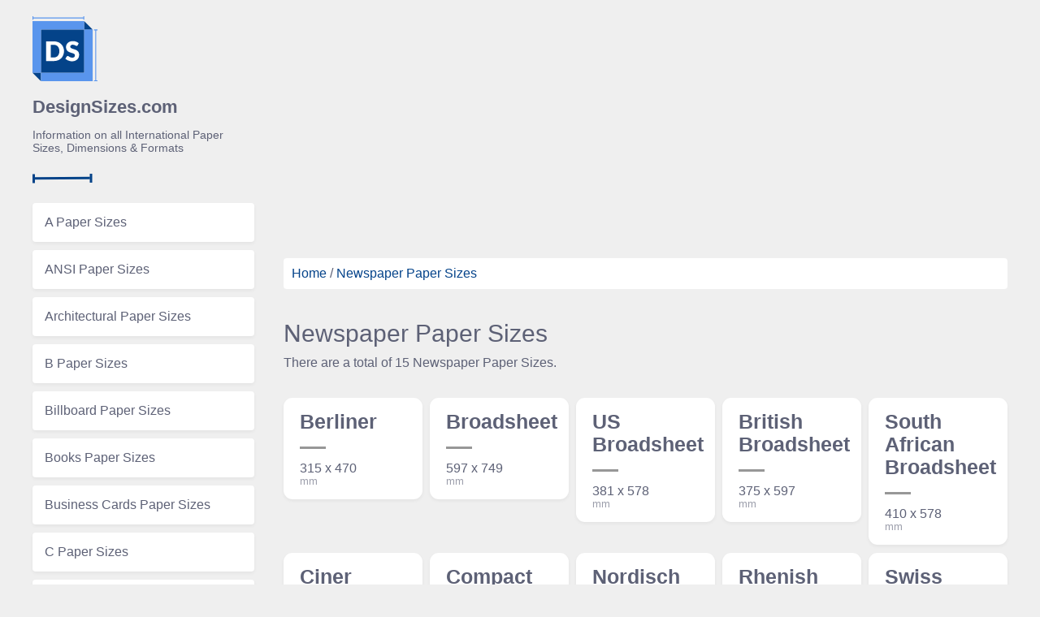

--- FILE ---
content_type: text/html; charset=UTF-8
request_url: https://designsizes.com/index.php/newspaper-paper-sizes
body_size: 2633
content:
<!DOCTYPE html>
<html lang="en">
    <head>
        <meta charset="utf-8">
        <meta name="viewport" content="width=device-width, initial-scale=1.0">
        <title>Newpaper Paper Size Dimensions - DesignSizes.com</title><meta name="description" content="Here you will find all the Newspaper Paper Sizes Paper Size Dimensions and Information. Units in mm, cm, m, picas (pc), pixels (px), points (pt), inches ready to Copy and Paste."><meta property="og:title" content="Newpaper Paper Size Dimensions" /><meta property="og:description" content="Here you will find all the Newspaper Paper Sizes Paper Size Dimensions and Information. Units in mm, cm, m, picas (pc), pixels (px), points (pt), inches ready to Copy and Paste." /><meta name="twitter:title" content="Newpaper Paper Size Dimensions" /><meta name="twitter:description" content="Here you will find all the Newspaper Paper Sizes Paper Size Dimensions and Information. Units in mm, cm, m, picas (pc), pixels (px), points (pt), inches ready to Copy and Paste." /><script type="application/ld+json">{"@context":"https:\/\/schema.org","@type":"WebPage","name":"Newpaper Paper Size Dimensions","description":"Here you will find all the Newspaper Paper Sizes Paper Size Dimensions and Information. Units in mm, cm, m, picas (pc), pixels (px), points (pt), inches ready to Copy and Paste."}</script>
        <link rel="stylesheet" href="https://designsizes.com/css/app.css">
        <script src="https://designsizes.com/js/app.js"></script>
        
        <!-- Google tag (gtag.js) -->
        <script async src="https://www.googletagmanager.com/gtag/js?id=G-Q554CM67P7"></script>
        <script>
          window.dataLayer = window.dataLayer || [];
          function gtag(){dataLayer.push(arguments);}
          gtag('js', new Date());
        
          gtag('config', 'G-Q554CM67P7');
        </script>
        
        <script data-ad-client="ca-pub-6161093494216636" async src="https://pagead2.googlesyndication.com/pagead/js/adsbygoogle.js"></script>
    </head>
    <body>
      <div class="container">
        <div class="side">
          <div class="brand">
            <a href="https://designsizes.com/index.php">
              <img src="https://designsizes.com/img/logo.svg" alt="DesignSizes.com">
              <h1>DesignSizes.com</h1>
            </a>
            <p>Information on all International Paper Sizes, Dimensions & Formats</p>
          </div>

          <img src="https://designsizes.com/img/devider.svg" class="devider" alt="devider">
                    <nav>
                          <a href="https://designsizes.com/index.php/a-paper-sizes">A Paper Sizes</a>
                          <a href="https://designsizes.com/index.php/ansi-paper-sizes">ANSI Paper Sizes</a>
                          <a href="https://designsizes.com/index.php/architectural-paper-sizes">Architectural Paper Sizes</a>
                          <a href="https://designsizes.com/index.php/b-paper-sizes">B Paper Sizes</a>
                          <a href="https://designsizes.com/index.php/billboard-paper-sizes">Billboard Paper Sizes</a>
                          <a href="https://designsizes.com/index.php/books-paper-sizes">Books Paper Sizes</a>
                          <a href="https://designsizes.com/index.php/business-cards-paper-sizes">Business Cards Paper Sizes</a>
                          <a href="https://designsizes.com/index.php/c-paper-sizes">C Paper Sizes</a>
                          <a href="https://designsizes.com/index.php/canadian-paper-sizes">Canadian Paper Sizes</a>
                          <a href="https://designsizes.com/index.php/chinese-paper-sizes">Chinese Paper Sizes</a>
                          <a href="https://designsizes.com/index.php/colombian-paper-sizes">Colombian Paper Sizes</a>
                          <a href="https://designsizes.com/index.php/common-us-press-sheet-paper-sizes">Common US Press Sheet Paper Sizes</a>
                          <a href="https://designsizes.com/index.php/french-paper-sizes">French Paper Sizes</a>
                          <a href="https://designsizes.com/index.php/imperial-paper-sizes">Imperial Paper Sizes</a>
                          <a href="https://designsizes.com/index.php/international-envelope-paper-sizes">International Envelope Paper Sizes</a>
                          <a href="https://designsizes.com/index.php/japanese-paper-sizes">Japanese Paper Sizes</a>
                          <a href="https://designsizes.com/index.php/miscellaneous-paper-sizes">Miscellaneous Paper Sizes</a>
                          <a href="https://designsizes.com/index.php/newspaper-paper-sizes">Newspaper Paper Sizes</a>
                          <a href="https://designsizes.com/index.php/ra-sra-paper-sizes">RA &amp; SRA Paper Sizes</a>
                          <a href="https://designsizes.com/index.php/traditional-british-paper-sizes">Traditional British Paper Sizes</a>
                          <a href="https://designsizes.com/index.php/transitional-paper-sizes">Transitional Paper Sizes</a>
                          <a href="https://designsizes.com/index.php/us-announcement-envelope-paper-sizes">US Announcement Envelope Paper Sizes</a>
                          <a href="https://designsizes.com/index.php/us-baronial-envelope-paper-sizes">US Baronial Envelope Paper Sizes</a>
                          <a href="https://designsizes.com/index.php/us-booklet-envelope-other-paper-sizes">US Booklet Envelope Other Paper Sizes</a>
                          <a href="https://designsizes.com/index.php/us-booklet-envelope-paper-sizes">US Booklet Envelope Paper Sizes</a>
                          <a href="https://designsizes.com/index.php/us-catalog-envelope-paper-sizes">US Catalog Envelope Paper Sizes</a>
                          <a href="https://designsizes.com/index.php/us-commercial-official-envelope-paper-sizes">US Commercial &amp; Official Envelope Paper Sizes</a>
                          <a href="https://designsizes.com/index.php/us-envelope-paper-sizes">US Envelope Paper Sizes</a>
                          <a href="https://designsizes.com/index.php/us-paper-sizes">US Paper Sizes</a>
                          <a href="https://designsizes.com/index.php/us-square-envelope-paper-sizes">US Square Envelope Paper Sizes</a>
                      </nav>
        </div>
        <div class="main">
        <script async src="https://pagead2.googlesyndication.com/pagead/js/adsbygoogle.js"></script>
            <!-- DesignSizes -->
            <ins class="adsbygoogle"
                 style="display:block"
                 data-ad-client="ca-pub-6161093494216636"
                 data-ad-slot="4148422287"
                 data-ad-format="auto"
                 data-full-width-responsive="true"></ins>
        <script>
            (adsbygoogle = window.adsbygoogle || []).push({});
        </script>
          <style>
  table
  {
    border-radius: 5px;
  }
  table, td, th {  
  border: 1px solid #ddd;
  text-align: left;
  border-radius: 5px;
}

table {
  border-collapse: collapse;
  width: 100%;
  border-radius: 5px;
  
}

th, td {
  padding: 15px;
}
</style>
  <br>
  <div class="breadcrumb">
    <a href="https://designsizes.com/index.php">Home</a>
    <span>/</span>
    <a href="https://designsizes.com/index.php/newspaper-paper-sizes">Newspaper Paper Sizes</a>
  </div>
  <br>

  <div class="sizes-section">
    <div class="page-info">
      <h1 class="title category-title"><a href="https://designsizes.com/index.php/newspaper-paper-sizes">Newspaper Paper Sizes</a></h1>
      <p>There are a total of 15 Newspaper Paper Sizes.</p>
    </div>
    <br>
    <div class="clearfix"></div>
    <div class="sizes-cont">
                      <a href="https://designsizes.com/index.php/newspaper-paper-sizes/berliner-size" class="size">
          <h1 class="">Berliner</h1>
          <div class="bar"></div>
          <div class="dimensions">315 x 470</div>
          <div class="unit">mm</div>
        </a>
                      <a href="https://designsizes.com/index.php/newspaper-paper-sizes/broadsheet-size" class="size">
          <h1 class="">Broadsheet</h1>
          <div class="bar"></div>
          <div class="dimensions">597 x 749</div>
          <div class="unit">mm</div>
        </a>
                      <a href="https://designsizes.com/index.php/newspaper-paper-sizes/us-broadsheet-size" class="size">
          <h1 class="">US Broadsheet</h1>
          <div class="bar"></div>
          <div class="dimensions">381 x 578</div>
          <div class="unit">mm</div>
        </a>
                      <a href="https://designsizes.com/index.php/newspaper-paper-sizes/british-broadsheet-size" class="size">
          <h1 class="">British Broadsheet</h1>
          <div class="bar"></div>
          <div class="dimensions">375 x 597</div>
          <div class="unit">mm</div>
        </a>
                      <a href="https://designsizes.com/index.php/newspaper-paper-sizes/south-african-broadsheet-size" class="size">
          <h1 class="">South African Broadsheet</h1>
          <div class="bar"></div>
          <div class="dimensions">410 x 578</div>
          <div class="unit">mm</div>
        </a>
                      <a href="https://designsizes.com/index.php/newspaper-paper-sizes/ciner-size" class="size">
          <h1 class="">Ciner</h1>
          <div class="bar"></div>
          <div class="dimensions">350 x 500</div>
          <div class="unit">mm</div>
        </a>
                      <a href="https://designsizes.com/index.php/newspaper-paper-sizes/compact-size" class="size">
          <h1 class="">Compact</h1>
          <div class="bar"></div>
          <div class="dimensions">280 x 430</div>
          <div class="unit">mm</div>
        </a>
                      <a href="https://designsizes.com/index.php/newspaper-paper-sizes/nordisch-size" class="size">
          <h1 class="">Nordisch</h1>
          <div class="bar"></div>
          <div class="dimensions">400 x 570</div>
          <div class="unit">mm</div>
        </a>
                      <a href="https://designsizes.com/index.php/newspaper-paper-sizes/rhenish-size" class="size">
          <h1 class="">Rhenish</h1>
          <div class="bar"></div>
          <div class="dimensions">350 x 520</div>
          <div class="unit">mm</div>
        </a>
                      <a href="https://designsizes.com/index.php/newspaper-paper-sizes/swiss-size" class="size">
          <h1 class="">Swiss</h1>
          <div class="bar"></div>
          <div class="dimensions">320 x 475</div>
          <div class="unit">mm</div>
        </a>
                      <a href="https://designsizes.com/index.php/newspaper-paper-sizes/tabloid-size" class="size">
          <h1 class="">Tabloid</h1>
          <div class="bar"></div>
          <div class="dimensions">280 x 430</div>
          <div class="unit">mm</div>
        </a>
                      <a href="https://designsizes.com/index.php/newspaper-paper-sizes/canadian-tabloid-size" class="size">
          <h1 class="">Canadian Tabloid</h1>
          <div class="bar"></div>
          <div class="dimensions">260 x 368</div>
          <div class="unit">mm</div>
        </a>
                      <a href="https://designsizes.com/index.php/newspaper-paper-sizes/norwegian-tabloid-size" class="size">
          <h1 class="">Norwegian Tabloid</h1>
          <div class="bar"></div>
          <div class="dimensions">280 x 400</div>
          <div class="unit">mm</div>
        </a>
                      <a href="https://designsizes.com/index.php/newspaper-paper-sizes/new-york-times-size" class="size">
          <h1 class="">New York Times</h1>
          <div class="bar"></div>
          <div class="dimensions">305 x 559</div>
          <div class="unit">mm</div>
        </a>
                      <a href="https://designsizes.com/index.php/newspaper-paper-sizes/wall-street-journal-size" class="size">
          <h1 class="">Wall Street Journal</h1>
          <div class="bar"></div>
          <div class="dimensions">305 x 578</div>
          <div class="unit">mm</div>
        </a>
            <div class="clearfix"></div>
    </div>
<script async src="https://pagead2.googlesyndication.com/pagead/js/adsbygoogle.js"></script>
            <!-- DesignSizes -->
            <ins class="adsbygoogle"
                 style="display:block"
                 data-ad-client="ca-pub-6161093494216636"
                 data-ad-slot="4148422287"
                 data-ad-format="auto"
                 data-full-width-responsive="true"></ins>
        <script>
            (adsbygoogle = window.adsbygoogle || []).push({});
        </script>
<br />
  <table class="table">
    <thead>
      <th>Format</th>
      <th>Width x Height (mm)</th>
      <th>Width x Height (inch)</th>
      <th>Width x Height (px)</th>
    </thead>
    <tbody>
              <tr>
          <td>Berliner</td>
          <td>315 x 470</td>
          <td>12.4 x 18.5</td>
          <td>3720 x 5551</td>
        </tr>
              <tr>
          <td>Broadsheet</td>
          <td>597 x 749</td>
          <td>23.5 x 29.5</td>
          <td>7051 x 8846</td>
        </tr>
              <tr>
          <td>US Broadsheet</td>
          <td>381 x 578</td>
          <td>15 x 22.8</td>
          <td>4500 x 6827</td>
        </tr>
              <tr>
          <td>British Broadsheet</td>
          <td>375 x 597</td>
          <td>14.8 x 23.5</td>
          <td>4429 x 7051</td>
        </tr>
              <tr>
          <td>South African Broadsheet</td>
          <td>410 x 578</td>
          <td>16.1 x 22.8</td>
          <td>4843 x 6827</td>
        </tr>
              <tr>
          <td>Ciner</td>
          <td>350 x 500</td>
          <td>13.8 x 19.7</td>
          <td>4134 x 5906</td>
        </tr>
              <tr>
          <td>Compact</td>
          <td>280 x 430</td>
          <td>11 x 16.9</td>
          <td>3307 x 5079</td>
        </tr>
              <tr>
          <td>Nordisch</td>
          <td>400 x 570</td>
          <td>15.7 x 22.4</td>
          <td>4724 x 6732</td>
        </tr>
              <tr>
          <td>Rhenish</td>
          <td>350 x 520</td>
          <td>13.8 x 20.5</td>
          <td>4134 x 6142</td>
        </tr>
              <tr>
          <td>Swiss</td>
          <td>320 x 475</td>
          <td>12.6 x 18.7</td>
          <td>3780 x 5610</td>
        </tr>
              <tr>
          <td>Tabloid</td>
          <td>280 x 430</td>
          <td>11 x 16.9</td>
          <td>3307 x 5079</td>
        </tr>
              <tr>
          <td>Canadian Tabloid</td>
          <td>260 x 368</td>
          <td>10.2 x 14.5</td>
          <td>3071 x 4346</td>
        </tr>
              <tr>
          <td>Norwegian Tabloid</td>
          <td>280 x 400</td>
          <td>11 x 15.7</td>
          <td>3307 x 4724</td>
        </tr>
              <tr>
          <td>New York Times</td>
          <td>305 x 559</td>
          <td>12 x 22</td>
          <td>3602 x 6602</td>
        </tr>
              <tr>
          <td>Wall Street Journal</td>
          <td>305 x 578</td>
          <td>12 x 22.8</td>
          <td>3602 x 6827</td>
        </tr>
          </tbody>
  </table>


  </div>

        </div>

        <div class="clearfix"></div>
        <footer>
            <script async src="https://pagead2.googlesyndication.com/pagead/js/adsbygoogle.js"></script>
            <!-- DesignSizes -->
            <ins class="adsbygoogle"
                 style="display:block"
                 data-ad-client="ca-pub-6161093494216636"
                 data-ad-slot="4148422287"
                 data-ad-format="auto"
                 data-full-width-responsive="true"></ins>
        <script>
            (adsbygoogle = window.adsbygoogle || []).push({});
        </script>
          <div class="brand">
            <a href="https://designsizes.com/index.php">DesignSizes.com</a> © 2020
          </div>
          <div class="links">
            <a href="https://designsizes.com/index.php/privacy">Privacy</a>
            <a href="https://designsizes.com/index.php/sitemap.xml">Sitemap</a>
          </div>
          <div class="clearfix"></div>
        </footer>
      </div>
    <script defer src="https://static.cloudflareinsights.com/beacon.min.js/vcd15cbe7772f49c399c6a5babf22c1241717689176015" integrity="sha512-ZpsOmlRQV6y907TI0dKBHq9Md29nnaEIPlkf84rnaERnq6zvWvPUqr2ft8M1aS28oN72PdrCzSjY4U6VaAw1EQ==" data-cf-beacon='{"version":"2024.11.0","token":"020a2322b8ff452c8fcc51dffa638c25","r":1,"server_timing":{"name":{"cfCacheStatus":true,"cfEdge":true,"cfExtPri":true,"cfL4":true,"cfOrigin":true,"cfSpeedBrain":true},"location_startswith":null}}' crossorigin="anonymous"></script>
</body>
    <style type="text/css">
      .dims{
        background: #fff;
        box-shadow: 0 2px 4px 0 rgba(0,0,0,.05);
        border-radius: 4px;
        padding: 2px;
        text-align: center;
        line-height: 40px;
        max-width: 300px;
        max-height: 40px;
      }
      ul li a{
        color: #044389;
      }
      .size h1{
        height: auto !important;
      }
      .breadcrumb{
        border-radius: 4px;
      }
      .size h1.large{
      }
    </style>
</html>


--- FILE ---
content_type: text/html; charset=utf-8
request_url: https://www.google.com/recaptcha/api2/aframe
body_size: 267
content:
<!DOCTYPE HTML><html><head><meta http-equiv="content-type" content="text/html; charset=UTF-8"></head><body><script nonce="oOx3-MCTH5lIPILxM4o_pg">/** Anti-fraud and anti-abuse applications only. See google.com/recaptcha */ try{var clients={'sodar':'https://pagead2.googlesyndication.com/pagead/sodar?'};window.addEventListener("message",function(a){try{if(a.source===window.parent){var b=JSON.parse(a.data);var c=clients[b['id']];if(c){var d=document.createElement('img');d.src=c+b['params']+'&rc='+(localStorage.getItem("rc::a")?sessionStorage.getItem("rc::b"):"");window.document.body.appendChild(d);sessionStorage.setItem("rc::e",parseInt(sessionStorage.getItem("rc::e")||0)+1);localStorage.setItem("rc::h",'1770047893065');}}}catch(b){}});window.parent.postMessage("_grecaptcha_ready", "*");}catch(b){}</script></body></html>

--- FILE ---
content_type: text/css
request_url: https://designsizes.com/css/app.css
body_size: 2476
content:
@import url(https://fonts.googleapis.com/css2?family=Heebo:wght@300;

400;500;900&display=swap);/*! normalize.css v8.0.0 | MIT License | github.com/necolas/normalize.css */

/* Document
   ========================================================================== */

/**
 * 1. Correct the line height in all browsers.
 * 2. Prevent adjustments of font size after orientation changes in iOS.
 */
html {
  line-height: 1.15;
  /* 1 */
  -webkit-text-size-adjust: 100%;
  /* 2 */
}

/* Sections
   ========================================================================== */

/**
 * Remove the margin in all browsers.
 */

body {
  margin: 0;
}

/**
 * Correct the font size and margin on `h1` elements within `section` and
 * `article` contexts in Chrome, Firefox, and Safari.
 */

h1 {
  font-size: 2em;
  margin: 0.67em 0;
}

/* Grouping content
   ========================================================================== */

/**
 * 1. Add the correct box sizing in Firefox.
 * 2. Show the overflow in Edge and IE.
 */

hr {
  box-sizing: content-box;
  /* 1 */
  height: 0;
  /* 1 */
  overflow: visible;
  /* 2 */
}

/**
 * 1. Correct the inheritance and scaling of font size in all browsers.
 * 2. Correct the odd `em` font sizing in all browsers.
 */

pre {
  font-family: monospace, monospace;
  /* 1 */
  font-size: 1em;
  /* 2 */
}

/* Text-level semantics
   ========================================================================== */

/**
 * Remove the gray background on active links in IE 10.
 */

a {
  background-color: transparent;
}

/**
 * 1. Remove the bottom border in Chrome 57-
 * 2. Add the correct text decoration in Chrome, Edge, IE, Opera, and Safari.
 */

abbr[title] {
  border-bottom: none;
  /* 1 */
  text-decoration: underline;
  /* 2 */
  -webkit-text-decoration: underline dotted;
          text-decoration: underline dotted;
  /* 2 */
}

/**
 * Add the correct font weight in Chrome, Edge, and Safari.
 */

b,
strong {
  font-weight: bolder;
}

/**
 * 1. Correct the inheritance and scaling of font size in all browsers.
 * 2. Correct the odd `em` font sizing in all browsers.
 */

code,
kbd,
samp {
  font-family: monospace, monospace;
  /* 1 */
  font-size: 1em;
  /* 2 */
}

/**
 * Add the correct font size in all browsers.
 */

small {
  font-size: 80%;
}

/**
 * Prevent `sub` and `sup` elements from affecting the line height in
 * all browsers.
 */

sub,
sup {
  font-size: 75%;
  line-height: 0;
  position: relative;
  vertical-align: baseline;
}

sub {
  bottom: -0.25em;
}

sup {
  top: -0.5em;
}

/* Embedded content
   ========================================================================== */

/**
 * Remove the border on images inside links in IE 10.
 */

img {
  border-style: none;
}

/* Forms
   ========================================================================== */

/**
 * 1. Change the font styles in all browsers.
 * 2. Remove the margin in Firefox and Safari.
 */

button,
input,
optgroup,
select,
textarea {
  font-family: inherit;
  /* 1 */
  font-size: 100%;
  /* 1 */
  line-height: 1.15;
  /* 1 */
  margin: 0;
  /* 2 */
}

/**
 * Show the overflow in IE.
 * 1. Show the overflow in Edge.
 */

button,
input {
  /* 1 */
  overflow: visible;
}

/**
 * Remove the inheritance of text transform in Edge, Firefox, and IE.
 * 1. Remove the inheritance of text transform in Firefox.
 */

button,
select {
  /* 1 */
  text-transform: none;
}

/**
 * Correct the inability to style clickable types in iOS and Safari.
 */

button,
[type=button],
[type=reset],
[type=submit] {
  -webkit-appearance: button;
}

/**
 * Remove the inner border and padding in Firefox.
 */

button::-moz-focus-inner,
[type=button]::-moz-focus-inner,
[type=reset]::-moz-focus-inner,
[type=submit]::-moz-focus-inner {
  border-style: none;
  padding: 0;
}

/**
 * Restore the focus styles unset by the previous rule.
 */

button:-moz-focusring,
[type=button]:-moz-focusring,
[type=reset]:-moz-focusring,
[type=submit]:-moz-focusring {
  outline: 1px dotted ButtonText;
}

/**
 * Correct the padding in Firefox.
 */

fieldset {
  padding: 0.35em 0.75em 0.625em;
}

/**
 * 1. Correct the text wrapping in Edge and IE.
 * 2. Correct the color inheritance from `fieldset` elements in IE.
 * 3. Remove the padding so developers are not caught out when they zero out
 *    `fieldset` elements in all browsers.
 */

legend {
  box-sizing: border-box;
  /* 1 */
  color: inherit;
  /* 2 */
  display: table;
  /* 1 */
  max-width: 100%;
  /* 1 */
  padding: 0;
  /* 3 */
  white-space: normal;
  /* 1 */
}

/**
 * Add the correct vertical alignment in Chrome, Firefox, and Opera.
 */

progress {
  vertical-align: baseline;
}

/**
 * Remove the default vertical scrollbar in IE 10+.
 */

textarea {
  overflow: auto;
}

/**
 * 1. Add the correct box sizing in IE 10.
 * 2. Remove the padding in IE 10.
 */

[type=checkbox],
[type=radio] {
  box-sizing: border-box;
  /* 1 */
  padding: 0;
  /* 2 */
}

/**
 * Correct the cursor style of increment and decrement buttons in Chrome.
 */

[type=number]::-webkit-inner-spin-button,
[type=number]::-webkit-outer-spin-button {
  height: auto;
}

/**
 * 1. Correct the odd appearance in Chrome and Safari.
 * 2. Correct the outline style in Safari.
 */

[type=search] {
  -webkit-appearance: textfield;
  /* 1 */
  outline-offset: -2px;
  /* 2 */
}

/**
 * Remove the inner padding in Chrome and Safari on macOS.
 */

[type=search]::-webkit-search-decoration {
  -webkit-appearance: none;
}

/**
 * 1. Correct the inability to style clickable types in iOS and Safari.
 * 2. Change font properties to `inherit` in Safari.
 */

::-webkit-file-upload-button {
  -webkit-appearance: button;
  /* 1 */
  font: inherit;
  /* 2 */
}

/* Interactive
   ========================================================================== */

/*
 * Add the correct display in Edge, IE 10+, and Firefox.
 */

details {
  display: block;
}

/*
 * Add the correct display in all browsers.
 */

summary {
  display: list-item;
}

/* Misc
   ========================================================================== */

/**
 * Add the correct display in IE 10+.
 */

template {
  display: none;
}

/**
 * Add the correct display in IE 10.
 */

[hidden] {
  display: none;
}

body {
  font-family: "Heebo", sans-serif;
  background: #EFEFEF;
  color: #5D6176;
}

a {
  text-decoration: none;
  color: #F5A209;
  transition: all 0.2s ease-in-out;
  -moz-transition: -moz-transform 0.2s ease-in-out;
  -webkit-transition: -webkit-transform 0.2s ease-in-out;
}

a:hover {
  transform: scale(1.05);
}

.container {
  width: auto;
  max-width: 1200px;
  float: none;
  display: block;
  margin-right: auto;
  margin-left: auto;
  padding-left: 0;
  padding-right: 0;
  box-sizing: border-box;
  margin-top: 20px;
}

.container::after {
  content: "";
  display: table;
  clear: both;
}

@media screen and (max-width: 600px) {
  .container {
    margin-top: 0px;
    padding: 10px;
  }
}

.side {
  float: left;
  clear: none;
  text-align: inherit;
  width: 22.75%;
  margin-left: 0%;
  margin-right: 3%;
}

.side::after {
  content: "";
  display: table;
  clear: both;
}

.side:nth-child(n) {
  margin-right: 3%;
  float: left;
  clear: none;
}

.side:nth-child(2n) {
  margin-right: 0%;
  float: right;
}

.side:nth-child(2n+1) {
  clear: both;
}

@media screen and (max-width: 600px) {
  .side {
    display: block;
    clear: both;
    float: none;
    width: 100%;
    margin-left: auto;
    margin-right: auto;
  }

  .side:first-child {
    margin-left: auto;
  }

  .side:last-child {
    margin-right: auto;
  }
}

.side .brand a {
  color: inherit;
}

.side .brand p {
  font-size: 14px;
}

.side .brand img {
  max-width: 80px;
}

@media screen and (max-width: 600px) {
  .side .brand img {
    float: left;
    clear: none;
    text-align: inherit;
    width: 38.2%;
    margin-left: 0%;
    margin-right: 3%;
  }

  .side .brand img::after {
    content: "";
    display: table;
    clear: both;
  }

  .side .brand img:last-child {
    margin-right: 0%;
  }
}

@media screen and (max-width: 600px) {
  .side nav {
    overflow: auto;
    white-space: nowrap;
  }
}

.side nav a {
  font-weight: 500;
  color: #5D6176;
  font-size: 16px;
  background: #FFFFFF;
  box-shadow: 0 2px 4px 0 rgba(0, 0, 0, 0.05);
  border-radius: 4px;
  display: block;
  margin-bottom: 10px;
  padding: 15px;
  box-sizing: border-box;
}

@media screen and (max-width: 600px) {
  .side nav a {
    display: inline-block;
  }
}

.main {
  float: left;
  clear: none;
  text-align: inherit;
  width: 74.25%;
  margin-left: 0%;
  margin-right: 3%;
}

.main::after {
  content: "";
  display: table;
  clear: both;
}

.main:nth-child(n) {
  margin-right: 3%;
  float: left;
  clear: none;
}

.main:nth-child(2n) {
  margin-right: 0%;
  float: right;
}

.main:nth-child(2n+1) {
  clear: both;
}

@media screen and (max-width: 600px) {
  .main {
    display: block;
    clear: both;
    float: none;
    width: 100%;
    margin-left: auto;
    margin-right: auto;
  }

  .main:first-child {
    margin-left: auto;
  }

  .main:last-child {
    margin-right: auto;
  }
}

body > div > div.side > div > a > h1 {
  font-size: 22px;
}

.devider {
  margin-top: 10px;
  margin-bottom: 20px;
}

.sizes-section {
  margin-bottom: 35px;
}

.sizes-section .title {
  font-weight: 500;
  font-size: 16px;
  color: #5D6176;
  letter-spacing: 0;
  font-size: 20px;
}

.sizes-section .title a {
  color: inherit;
}

.clearfix {
  clear: both;
}

.size {
  display: block;
  background: #fff;
  box-sizing: border-box;
  padding: 15px 20px;
  border-radius: 11px;
  box-shadow: 0 2px 4px 0 rgba(0, 0, 0, 0.05);
  float: left;
  clear: none;
  text-align: inherit;
  width: 19.2%;
  margin-left: 0%;
  margin-right: 1%;
  margin-bottom: 10px;
  transition: all 0.2s ease-in-out;
  -moz-transition: -moz-transform 0.2s ease-in-out;
  -webkit-transition: -webkit-transform 0.2s ease-in-out;
}

.size::after {
  content: "";
  display: table;
  clear: both;
}

.size:nth-child(n) {
  margin-right: 1%;
  float: left;
  clear: none;
}

.size:nth-child(5n) {
  margin-right: 0%;
  float: right;
}

.size:nth-child(5n+1) {
  clear: both;
}

@media screen and (max-width: 600px) {
  .size {
    float: left;
    clear: none;
    text-align: inherit;
    width: 49.5%;
    margin-left: 0%;
    margin-right: 1%;
  }

  .size::after {
    content: "";
    display: table;
    clear: both;
  }

  .size:nth-child(n) {
    margin-right: 1%;
    float: left;
    clear: none;
  }

  .size:nth-child(2n) {
    margin-right: 0%;
    float: right;
  }

  .size:nth-child(2n+1) {
    clear: both;
  }
}

.size:hover {
  transform: scale(1.05);
}

.size h1 {
  font-weight: 900;
  color: #5D6176;
  letter-spacing: 0;
  font-size: 25px;
  height: 80px;
  margin-top: 0px;
}

.size h1.large {
  font-size: 40px !important;
  height: auto;
}

.size .bar {
  width: 32px;
  height: 3px;
  background: #979797;
  margin-bottom: 15px;
}

.size .dimensions {
  font-size: 16px;
  color: #5D6176;
  letter-spacing: 0;
}

.size .unit {
  opacity: 0.61;
  font-size: 13px;
  color: #5D6176;
  letter-spacing: 0;
}

h1.category-title {
  font-size: 30px !important;
}

.page-info p {
  margin-top: -10px;
}

.breadcrumb {
  background: #fff;
  box-sizing: border-box;
  padding: 10px;
}

.breadcrumb a {
  color: #04438A !important;
}

.single-size {
  margin-top: 50px;
  margin-bottom: 50px;
}

.single-size .title {
  font-size: 50px !important;
  font-weight: 900;
  margin: 0;
  padding: 0;
}

.single-size .dims {
  font-weight: 300;
  font-size: 20px;
  color: #5D6176;
  letter-spacing: 0;
  margin: 0;
  padding: 0;
}

.single-size p {
  font-size: 17px;
  max-width: 400px;
}

.single-size ul {
  list-style: none;
  margin: 0;
  padding: 0;
  display: inline-block;
}

.single-size ul li {
  border-bottom: 1px solid #d4d4d4;
}

.single-size ul li a {
  display: block;
  padding: 15px;
}

.single-size ul li:last-child {
  border-bottom: none;
}

footer {
  margin-top: 50px;
  margin-bottom: 30px;
}

footer .brand {
  float: left;
}

footer .brand a {
  font-weight: 600;
  color: #5D6176 !important;
}

footer .links {
  float: right;
}

footer .links a {
  color: inherit;
  margin-left: 10px;
}



--- FILE ---
content_type: image/svg+xml
request_url: https://designsizes.com/img/devider.svg
body_size: -32
content:
<?xml version="1.0" encoding="UTF-8"?>
<svg width="74px" height="12px" viewBox="0 0 74 12" version="1.1" xmlns="http://www.w3.org/2000/svg" xmlns:xlink="http://www.w3.org/1999/xlink">
    <!-- Generator: Sketch 59.1 (86144) - https://sketch.com -->
    <title>Group</title>
    <desc>Created with Sketch.</desc>
    <g id="Page-1" stroke="none" stroke-width="1" fill="none" fill-rule="evenodd" stroke-linecap="square">
        <g id="Desktop-HD" transform="translate(-59.000000, -285.000000)" stroke="#044389" stroke-width="3">
            <g id="Group" transform="translate(60.000000, 286.000000)">
                <line x1="0.75" y1="4.75" x2="68.25" y2="4.25" id="Line-2"></line>
                <line x1="0.5" y1="1" x2="0.5" y2="9" id="Line-3"></line>
                <line x1="71" y1="0.5" x2="71" y2="8.5" id="Line-3"></line>
            </g>
        </g>
    </g>
</svg>

--- FILE ---
content_type: image/svg+xml
request_url: https://designsizes.com/img/logo.svg
body_size: 555
content:
<svg xmlns="http://www.w3.org/2000/svg" viewBox="0 0 148.1 148"><defs><style>.cls-1{fill:#044389;}.cls-2{fill:#5995ed;}.cls-3{fill:#fff;}</style></defs><title>Asset 3</title><g id="Layer_2" data-name="Layer 2"><g id="Layer_1-2" data-name="Layer 1"><rect class="cls-1" x="19.2" y="30.2" width="98.7" height="98.6"/><polyline class="cls-2" points="117.9 11 0 11 0 128.8 19.2 128.8 19.2 30.2 117.9 30.2 117.9 11"/><polyline class="cls-2" points="137.1 30.2 117.9 30.2 117.9 128.8 19.2 128.8 19.2 148 137.1 148 137.1 30.2"/><path class="cls-3" d="M71.8,79.5a24.42,24.42,0,0,1-1.7,9,20.92,20.92,0,0,1-12,11.8,26.32,26.32,0,0,1-9.5,1.7H31.2V57.2H48.6a25.93,25.93,0,0,1,9.5,1.7,20.92,20.92,0,0,1,12,11.8A21,21,0,0,1,71.8,79.5Zm-10.6,0a18.89,18.89,0,0,0-.9-6A12.24,12.24,0,0,0,57.8,69a11.78,11.78,0,0,0-4-2.9,12.85,12.85,0,0,0-5.3-1h-7V93.9h7a12.54,12.54,0,0,0,5.3-1,10.59,10.59,0,0,0,4-2.9,13.11,13.11,0,0,0,2.5-4.5A18.89,18.89,0,0,0,61.2,79.5Z"/><path class="cls-3" d="M102.8,66.2a2.71,2.71,0,0,1-1,1.1,2.5,2.5,0,0,1-1.3.4,4.19,4.19,0,0,1-1.5-.4c-.5-.3-1.2-.6-1.8-1a13.32,13.32,0,0,0-2.4-1,9.48,9.48,0,0,0-3-.4,6.49,6.49,0,0,0-4.3,1.2,4.12,4.12,0,0,0-1.4,3.4,2.79,2.79,0,0,0,.9,2.2,6.56,6.56,0,0,0,2.3,1.5c.9.4,2,.8,3.2,1.2s2.4.8,3.7,1.2a29.54,29.54,0,0,1,3.7,1.6,10.45,10.45,0,0,1,3.2,2.3,10.7,10.7,0,0,1,2.3,3.4,11.42,11.42,0,0,1,.9,4.8,15.75,15.75,0,0,1-1.1,5.8,13.76,13.76,0,0,1-3.1,4.7,15.9,15.9,0,0,1-5,3.2,18.31,18.31,0,0,1-6.8,1.2,21.52,21.52,0,0,1-4.3-.4,33.11,33.11,0,0,1-4.2-1.2A16.88,16.88,0,0,1,78,99.1a15,15,0,0,1-3.1-2.4L78,91.8c.2-.4.6-.6,1-.9a2.84,2.84,0,0,1,1.3-.4,3.81,3.81,0,0,1,1.9.6c.6.4,1.3.8,2.1,1.3A16.94,16.94,0,0,0,87,93.7a9.69,9.69,0,0,0,3.6.6A7,7,0,0,0,95,93.1a4.82,4.82,0,0,0,1.6-4,3.92,3.92,0,0,0-.9-2.6,5.59,5.59,0,0,0-2.3-1.6,19.84,19.84,0,0,0-3.2-1.1c-1.2-.3-2.4-.7-3.7-1.1a23.88,23.88,0,0,1-3.7-1.5,10.45,10.45,0,0,1-3.2-2.3,11.73,11.73,0,0,1-2.3-3.6,13.64,13.64,0,0,1-.9-5.3,11.94,11.94,0,0,1,1-4.9,13.93,13.93,0,0,1,3-4.3,14.52,14.52,0,0,1,4.8-3,18.84,18.84,0,0,1,6.5-1.1,26,26,0,0,1,4,.3,15.57,15.57,0,0,1,3.7,1,16.58,16.58,0,0,1,3.3,1.5,18.9,18.9,0,0,1,2.7,2Z"/><polygon class="cls-1" points="117.9 11 137.1 30.2 117.9 30.2 117.9 11"/><polygon class="cls-1" points="0 128.8 19.2 148 19.2 128.8 0 128.8"/><polygon class="cls-2" points="115.9 0 115.9 3 2 3 2 0 0 0 0 8 2 8 2 5 115.9 5 115.9 8 117.9 8 117.9 5 117.9 3 117.9 0 115.9 0"/><polygon class="cls-2" points="148.1 146 145.1 146 145.1 32.2 148.1 32.2 148.1 30.2 140.1 30.2 140.1 32.2 143.1 32.2 143.1 146 140.1 146 140.1 148 143.1 148 145.1 148 148.1 148 148.1 146"/></g></g></svg>